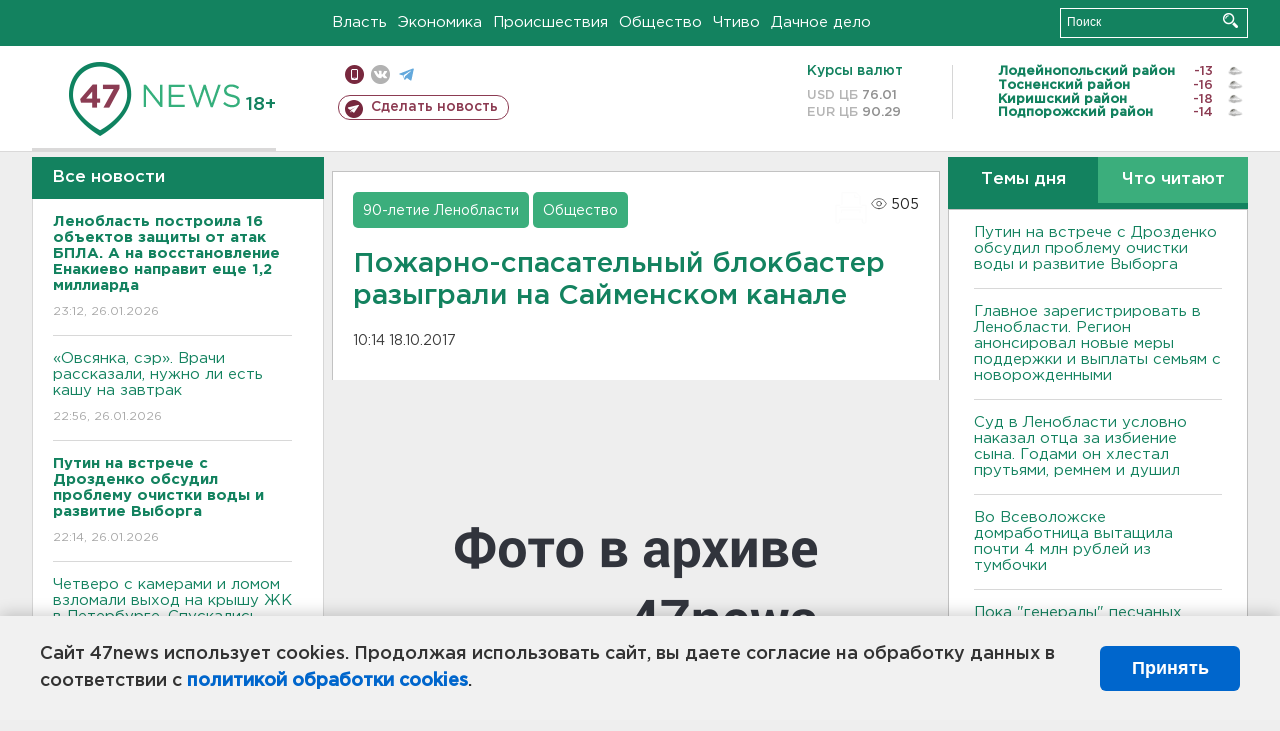

--- FILE ---
content_type: text/html; charset=UTF-8
request_url: https://47news.ru/who/collect/
body_size: 217
content:
{"status":"install","message":"","id":"128325","unique":0,"recordVisitInMemoryCache":true,"updateArticleStats":true,"nviews":505,"nviews_day":0,"nviews_today":0,"recordVisitUnique":true}